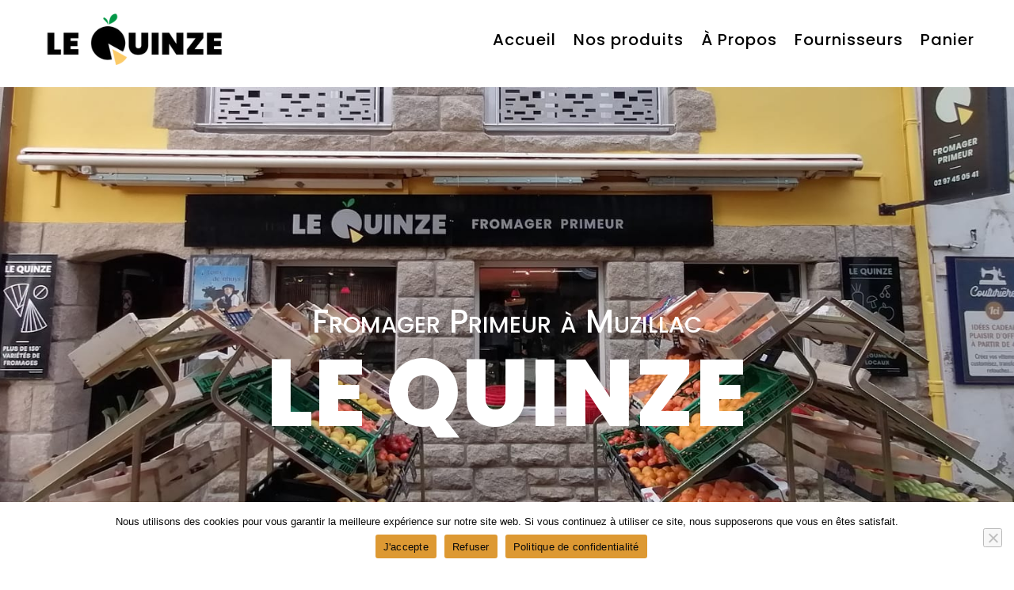

--- FILE ---
content_type: text/css
request_url: https://le-quinze.bzh/wp-content/cache/wpfc-minified/md3mjbk2/6m80a.css
body_size: 34600
content:
.woocommerce a.button.alt,.woocommerce.et-db #et-boc .et-l a.button.alt,.woocommerce-page a.button.alt,.woocommerce-page.et-db #et-boc .et-l a.button.alt,.woocommerce button.button.alt,.woocommerce.et-db #et-boc .et-l button.button.alt,.woocommerce button.button.alt.disabled,.woocommerce.et-db #et-boc .et-l button.button.alt.disabled,.woocommerce-page button.button.alt,.woocommerce-page.et-db #et-boc .et-l button.button.alt,.woocommerce-page button.button.alt.disabled,.woocommerce-page.et-db #et-boc .et-l button.button.alt.disabled,.woocommerce input.button.alt,.woocommerce.et-db #et-boc .et-l input.button.alt,.woocommerce-page input.button.alt,.woocommerce-page.et-db #et-boc .et-l input.button.alt,.woocommerce #respond input#submit.alt,.woocommerce-page #respond input#submit.alt,.woocommerce #content input.button.alt,.woocommerce #content.et-db #et-boc .et-l input.button.alt,.woocommerce-page #content input.button.alt,.woocommerce-page #content.et-db #et-boc .et-l input.button.alt,.woocommerce a.button,.woocommerce.et-db #et-boc .et-l a.button,.woocommerce-page a.button,.woocommerce-page.et-db #et-boc .et-l a.button,.woocommerce button.button,.woocommerce.et-db #et-boc .et-l button.button,.woocommerce-page button.button,.woocommerce-page.et-db #et-boc .et-l button.button,.woocommerce input.button,.woocommerce.et-db #et-boc .et-l input.button,.woocommerce-page input.button,.woocommerce-page.et-db #et-boc .et-l input.button,.woocommerce #respond input#submit,.woocommerce-page #respond input#submit,.woocommerce #content input.button,.woocommerce #content.et-db #et-boc .et-l input.button,.woocommerce-page #content input.button,.woocommerce-page #content.et-db #et-boc .et-l input.button,.woocommerce-message a.button.wc-forward,body .et_pb_button,body.et-db #et-boc .et-l .et_pb_button{border-width:0px!important;border-radius:0px}.woocommerce.et_pb_button_helper_class a.button.alt,.woocommerce.et_pb_button_helper_class.et-db #et-boc .et-l a.button.alt,.woocommerce-page.et_pb_button_helper_class a.button.alt,.woocommerce-page.et_pb_button_helper_class.et-db #et-boc .et-l a.button.alt,.woocommerce.et_pb_button_helper_class button.button.alt,.woocommerce.et_pb_button_helper_class.et-db #et-boc .et-l button.button.alt,.woocommerce.et_pb_button_helper_class button.button.alt.disabled,.woocommerce.et_pb_button_helper_class.et-db #et-boc .et-l button.button.alt.disabled,.woocommerce-page.et_pb_button_helper_class button.button.alt,.woocommerce-page.et_pb_button_helper_class.et-db #et-boc .et-l button.button.alt,.woocommerce-page.et_pb_button_helper_class button.button.alt.disabled,.woocommerce-page.et_pb_button_helper_class.et-db #et-boc .et-l button.button.alt.disabled,.woocommerce.et_pb_button_helper_class input.button.alt,.woocommerce.et_pb_button_helper_class.et-db #et-boc .et-l input.button.alt,.woocommerce-page.et_pb_button_helper_class input.button.alt,.woocommerce-page.et_pb_button_helper_class.et-db #et-boc .et-l input.button.alt,.woocommerce.et_pb_button_helper_class #respond input#submit.alt,.woocommerce-page.et_pb_button_helper_class #respond input#submit.alt,.woocommerce.et_pb_button_helper_class #content input.button.alt,.woocommerce.et_pb_button_helper_class #content.et-db #et-boc .et-l input.button.alt,.woocommerce-page.et_pb_button_helper_class #content input.button.alt,.woocommerce-page.et_pb_button_helper_class #content.et-db #et-boc .et-l input.button.alt,.woocommerce.et_pb_button_helper_class a.button,.woocommerce.et_pb_button_helper_class.et-db #et-boc .et-l a.button,.woocommerce-page.et_pb_button_helper_class a.button,.woocommerce-page.et_pb_button_helper_class.et-db #et-boc .et-l a.button,.woocommerce.et_pb_button_helper_class button.button,.woocommerce.et_pb_button_helper_class.et-db #et-boc .et-l button.button,.woocommerce-page.et_pb_button_helper_class button.button,.woocommerce-page.et_pb_button_helper_class.et-db #et-boc .et-l button.button,.woocommerce.et_pb_button_helper_class input.button,.woocommerce.et_pb_button_helper_class.et-db #et-boc .et-l input.button,.woocommerce-page.et_pb_button_helper_class input.button,.woocommerce-page.et_pb_button_helper_class.et-db #et-boc .et-l input.button,.woocommerce.et_pb_button_helper_class #respond input#submit,.woocommerce-page.et_pb_button_helper_class #respond input#submit,.woocommerce.et_pb_button_helper_class #content input.button,.woocommerce.et_pb_button_helper_class #content.et-db #et-boc .et-l input.button,.woocommerce-page.et_pb_button_helper_class #content input.button,.woocommerce-page.et_pb_button_helper_class #content.et-db #et-boc .et-l input.button,body.et_pb_button_helper_class .et_pb_button,body.et_pb_button_helper_class.et-db #et-boc .et-l .et_pb_button,body.et_pb_button_helper_class .et_pb_module.et_pb_button,body.et_pb_button_helper_class.et-db #et-boc .et-l .et_pb_module.et_pb_button{color:#ffffff}@media only screen and (min-width:1350px){.et-db #et-boc .et-l .et_pb_row{padding:27px 0}.et-db #et-boc .et-l .et_pb_section{padding:54px 0}.single.et_pb_pagebuilder_layout.et_full_width_page .et_post_meta_wrapper{padding-top:81px}.et-db #et-boc .et-l .et_pb_fullwidth_section{padding:0}}	.et-db #et-boc .et-l .et_pb_button{font-family:'ABeeZee',Helvetica,Arial,Lucida,sans-serif}.et-db #et-boc .et-l .et_pb_sticky div.et_pb_section.et_pb_section_0_tb_header{background-image:initial!important}.et-db #et-boc .et-l .et_pb_section_0_tb_header.et_pb_section{padding-top:0px;padding-right:0px;padding-bottom:0px;padding-left:0px;margin-top:0px;margin-right:0px;margin-bottom:0px;margin-left:0px;background-color:#FFFFFF!important}.et-db #et-boc .et-l div.et_pb_section.et_pb_section_0_tb_header{transition:background-color 300ms ease 0ms,background-image 300ms ease 0ms}.et-db #et-boc .et-l .et_pb_row_0_tb_header{background-color:#FFFFFF}.et-db #et-boc .et-l .et_pb_row_0_tb_header:hover{background-image:initial;background-color:#FFFFFF}.et-db #et-boc .et-l .et_pb_row_0_tb_header,body.et-db #page-container .et-db #et-boc .et-l #et-boc .et-l .et_pb_row_0_tb_header.et_pb_row,body.et_pb_pagebuilder_layout.single.et-db #page-container #et-boc .et-l #et-boc .et-l .et_pb_row_0_tb_header.et_pb_row,body.et_pb_pagebuilder_layout.single.et_full_width_page.et-db #page-container #et-boc .et-l .et_pb_row_0_tb_header.et_pb_row{width:100%;max-width:2560px}.et-db #et-boc .et-l .et_pb_menu_0_tb_header.et_pb_menu ul li a{font-family:'Poppins',Helvetica,Arial,Lucida,sans-serif;font-size:20px;color:#000000!important;letter-spacing:1px}.et-db #et-boc .et-l .et_pb_menu_0_tb_header.et_pb_menu{background-color:#FFFFFF;transition:background-color 300ms ease 0ms,background-image 300ms ease 0ms}.et-db #et-boc .et-l .et_pb_sticky .et_pb_menu_0_tb_header.et_pb_menu{background-image:initial;background-color:#ffffff}.et-db #et-boc .et-l .et_pb_menu_0_tb_header{padding-top:0px;padding-right:50px;padding-bottom:0px;padding-left:50px;margin-top:0px!important}.et-db #et-boc .et-l .et_pb_menu_0_tb_header.et_pb_menu ul li.current-menu-item a{color:#000000!important}.et-db #et-boc .et-l .et_pb_menu_0_tb_header.et_pb_menu .nav li ul{background-color:#FFFFFF!important;border-color:#000000}.et-db #et-boc .et-l .et_pb_menu_0_tb_header.et_pb_menu .et_mobile_menu{border-color:#000000}.et-db #et-boc .et-l .et_pb_menu_0_tb_header.et_pb_menu .et_mobile_menu,.et-db #et-boc .et-l .et_pb_menu_0_tb_header.et_pb_menu .et_mobile_menu ul{background-color:#FFFFFF!important}.et-db #et-boc .et-l .et_pb_menu_0_tb_header .et_pb_menu__logo-wrap .et_pb_menu__logo img{width:auto}.et-db #et-boc .et-l .et_pb_menu_0_tb_header .et_pb_menu_inner_container>.et_pb_menu__logo-wrap,.et-db #et-boc .et-l .et_pb_menu_0_tb_header .et_pb_menu__logo-slot{width:auto;max-width:100%}.et-db #et-boc .et-l .et_pb_menu_0_tb_header .et_pb_menu_inner_container>.et_pb_menu__logo-wrap .et_pb_menu__logo img,.et-db #et-boc .et-l .et_pb_menu_0_tb_header .et_pb_menu__logo-slot .et_pb_menu__logo-wrap img{height:120px;max-height:none}.et-db #et-boc .et-l .et_pb_menu_0_tb_header .mobile_nav .mobile_menu_bar:before,.et-db #et-boc .et-l .et_pb_menu_0_tb_header .et_pb_menu__icon.et_pb_menu__search-button,.et-db #et-boc .et-l .et_pb_menu_0_tb_header .et_pb_menu__icon.et_pb_menu__close-search-button,.et-db #et-boc .et-l .et_pb_menu_0_tb_header .et_pb_menu__icon.et_pb_menu__cart-button{color:#000000}.et-db #et-boc .et-l .et_pb_row_0_tb_header.et_pb_row{padding-top:0px!important;padding-right:0px!important;padding-bottom:0px!important;padding-left:0px!important;margin-top:-10px!important;margin-right:0px!important;margin-bottom:-10px!important;margin-left:0px!important;margin-left:auto!important;margin-right:auto!important;padding-top:0px;padding-right:0px;padding-bottom:0px;padding-left:0px}@media only screen and (max-width:980px){.et-db #et-boc .et-l .et_pb_row_0_tb_header{background-image:initial}}@media only screen and (max-width:767px){.et-db #et-boc .et-l .et_pb_row_0_tb_header{background-image:initial}}.et-db #et-boc .et-l div.et_pb_section.et_pb_section_0_tb_body,.et-db #et-boc .et-l div.et_pb_section.et_pb_section_1_tb_body{background-image:url(https://le-quinze.bzh/wp-content/uploads/2023/02/WhatsApp-Image-2023-02-01-at-09.56.24-3.jpeg)!important}.et-db #et-boc .et-l .et_pb_section_0_tb_body.et_pb_section{padding-right:0px;padding-left:0px;margin-top:0px;margin-bottom:0px}.et-db #et-boc .et-l .et_pb_row_0_tb_body.et_pb_row{padding-top:20px!important;padding-right:0px!important;padding-bottom:0px!important;padding-left:0px!important;margin-top:-11px!important;margin-right:auto!important;margin-bottom:0px!important;margin-left:auto!important;padding-top:20px;padding-right:0px;padding-bottom:0px;padding-left:0px}.et-db #et-boc .et-l .et_pb_text_0_tb_body.et_pb_text,.et-db #et-boc .et-l .et_pb_text_2_tb_body.et_pb_text{color:#FFFFFF!important}.et-db #et-boc .et-l .et_pb_text_0_tb_body,.et-db #et-boc .et-l .et_pb_text_2_tb_body{font-family:'Abhaya Libre',Georgia,"Times New Roman",serif;padding-top:0px!important;padding-bottom:0px!important;margin-top:0px!important;margin-bottom:0px!important}.et-db #et-boc .et-l .et_pb_text_0_tb_body h1,.et-db #et-boc .et-l .et_pb_text_2_tb_body h1{font-family:'Alice',Georgia,"Times New Roman",serif;font-size:120px;color:#FFFFFF!important;letter-spacing:-3px;line-height:1.1em}.et-db #et-boc .et-l .et_pb_text_0_tb_body h2,.et-db #et-boc .et-l .et_pb_text_2_tb_body h2{font-family:'Poppins',Helvetica,Arial,Lucida,sans-serif;font-variant:small-caps;font-size:41px;color:#FFFFFF!important;transition:font-size 300ms ease 0ms}.et-db #et-boc .et-l .et_pb_text_1_tb_body{font-family:'Playfair Display',Georgia,"Times New Roman",serif;padding-top:3px!important;margin-bottom:-6px!important}.et-db #et-boc .et-l .et_pb_text_1_tb_body h1,.et-db #et-boc .et-l .et_pb_text_3_tb_body h1{font-family:'Poppins',Helvetica,Arial,Lucida,sans-serif;font-weight:800;text-transform:uppercase;font-size:120px;color:#FFFFFF!important;letter-spacing:1px}.et-db #et-boc .et-l .et_pb_section_1_tb_body.et_pb_section{padding-top:190px;padding-right:0px;padding-bottom:190px;padding-left:0px;margin-top:0px;margin-bottom:0px}.et-db #et-boc .et-l .et_pb_row_1_tb_body.et_pb_row{padding-top:20px!important;padding-right:0px!important;padding-bottom:0px!important;padding-left:0px!important;margin-top:75px!important;margin-bottom:0px!important;padding-top:20px;padding-right:0px;padding-bottom:0px;padding-left:0px}.et-db #et-boc .et-l .et_pb_text_3_tb_body{font-family:'Playfair Display',Georgia,"Times New Roman",serif;margin-bottom:-6px!important}.et-db #et-boc .et-l .et_pb_section_2_tb_body.et_pb_section{padding-top:0px;padding-bottom:0px;margin-bottom:-250px;background-color:#FFFFFF!important}.et-db #et-boc .et-l .et_pb_row_2_tb_body.et_pb_row{padding-bottom:2px!important;padding-bottom:2px}.et-db #et-boc .et-l .et_pb_row_2_tb_body,body.et-db #page-container .et-db #et-boc .et-l #et-boc .et-l .et_pb_row_2_tb_body.et_pb_row,body.et_pb_pagebuilder_layout.single.et-db #page-container #et-boc .et-l #et-boc .et-l .et_pb_row_2_tb_body.et_pb_row,body.et_pb_pagebuilder_layout.single.et_full_width_page.et-db #page-container #et-boc .et-l .et_pb_row_2_tb_body.et_pb_row{width:100%;max-width:1622px}.et-db #et-boc .et-l .et_pb_text_4_tb_body.et_pb_text,.et-db #et-boc .et-l .et_pb_text_5_tb_body.et_pb_text,.et-db #et-boc .et-l .et_pb_text_5_tb_body h1,.et-db #et-boc .et-l .et_pb_text_6_tb_body.et_pb_text,.et-db #et-boc .et-l .et_pb_text_7_tb_body.et_pb_text,.et-db #et-boc .et-l .et_pb_text_8_tb_body.et_pb_text,.et-db #et-boc .et-l .et_pb_text_9_tb_body.et_pb_text{color:#000000!important}.et-db #et-boc .et-l .et_pb_text_4_tb_body h2{font-family:'Poppins',Helvetica,Arial,Lucida,sans-serif;font-size:36px;color:#000000!important;line-height:1.3em;text-align:center}.et-db #et-boc .et-l .et_pb_text_4_tb_body{margin-bottom:20px!important;width:100%;max-width:100%}.et-db #et-boc .et-l .et_pb_divider_0_tb_body,.et-db #et-boc .et-l .et_pb_divider_1_tb_body{margin-bottom:10px!important;max-width:50px}.et-db #et-boc .et-l .et_pb_divider_0_tb_body:before{border-top-color:#2a2a2a;border-top-width:3px}.et-db #et-boc .et-l .et_pb_row_3_tb_body.et_pb_row{padding-top:0px!important;padding-bottom:0px!important;margin-top:0px!important;margin-bottom:0px!important;padding-top:0px;padding-bottom:0px}.et-db #et-boc .et-l .et_pb_row_3_tb_body,body.et-db #page-container .et-db #et-boc .et-l #et-boc .et-l .et_pb_row_3_tb_body.et_pb_row,body.et_pb_pagebuilder_layout.single.et-db #page-container #et-boc .et-l #et-boc .et-l .et_pb_row_3_tb_body.et_pb_row,body.et_pb_pagebuilder_layout.single.et_full_width_page.et-db #page-container #et-boc .et-l .et_pb_row_3_tb_body.et_pb_row{max-width:2560px}.et-db #et-boc .et-l .dsm_text_badges_0_tb_body h1.et_pb_module_header,.et-db #et-boc .et-l .dsm_text_badges_0_tb_body h2.et_pb_module_header,.et-db #et-boc .et-l .dsm_text_badges_0_tb_body h3.et_pb_module_header,.et-db #et-boc .et-l .dsm_text_badges_0_tb_body h4.et_pb_module_header,.et-db #et-boc .et-l .dsm_text_badges_0_tb_body h5.et_pb_module_header,.et-db #et-boc .et-l .dsm_text_badges_0_tb_body h6.et_pb_module_header{font-family:'Poppins',Helvetica,Arial,Lucida,sans-serif;text-transform:uppercase;font-size:25px;color:#000000!important}.et-db #et-boc .et-l .dsm_text_badges_0_tb_body .dsm-badges{font-family:'Poppins',Helvetica,Arial,Lucida,sans-serif;font-variant:small-caps;color:#000000!important;background-color:rgba(224,152,17,0.79)}.et-db #et-boc .et-l .dsm_text_badges_0_tb_body .dsm-text-badges{margin-top:30px;margin-bottom:0px}.et-db #et-boc .et-l .et_pb_text_5_tb_body{font-family:'ABeeZee',Helvetica,Arial,Lucida,sans-serif;font-size:19px;padding-right:250px!important}.et-db #et-boc .et-l .et_pb_image_0_tb_body{width:60%;text-align:center}.et-db #et-boc .et-l .et_pb_section_3_tb_body.et_pb_section{padding-top:0px;padding-right:0px;padding-bottom:0px;padding-left:0px}.et-db #et-boc .et-l .et_pb_row_4_tb_body.et_pb_row{padding-right:3px!important;padding-right:3px}.et-db #et-boc .et-l .dsm_text_divider_0_tb_body.dsm_text_divider .dsm-text-divider-header,.et-db #et-boc .et-l .dsm_text_divider_0_tb_body.dsm_text_divider .dsm-text-divider-header a{font-family:'Poppins',Helvetica,Arial,Lucida,sans-serif;font-weight:600;font-variant:small-caps;font-size:40px;color:#000000!important;text-align:center}.et-db #et-boc .et-l .dsm_text_divider_0_tb_body .dsm-divider{border-top-color:#000000;border-top-style:solid;border-top-width:1px}.et-db #et-boc .et-l .dsm_text_divider_0_tb_body .dsm-text-divider-wrapper{height:0auto}.et-db #et-boc .et-l .et_pb_text_6_tb_body{line-height:1.8em;font-family:'ABeeZee',Helvetica,Arial,Lucida,sans-serif;font-size:22px;line-height:1.8em;padding-right:0px!important;padding-left:0px!important;margin-top:-43px!important;margin-right:31px!important;margin-left:0px!important;max-width:1200px}.et-db #et-boc .et-l .et_pb_row_5_tb_body,body.et-db #page-container .et-db #et-boc .et-l #et-boc .et-l .et_pb_row_5_tb_body.et_pb_row,body.et_pb_pagebuilder_layout.single.et-db #page-container #et-boc .et-l #et-boc .et-l .et_pb_row_5_tb_body.et_pb_row,body.et_pb_pagebuilder_layout.single.et_full_width_page.et-db #page-container #et-boc .et-l .et_pb_row_5_tb_body.et_pb_row,.et-db #et-boc .et-l .et_pb_row_6_tb_body,body.et-db #page-container .et-db #et-boc .et-l #et-boc .et-l .et_pb_row_6_tb_body.et_pb_row,body.et_pb_pagebuilder_layout.single.et-db #page-container #et-boc .et-l #et-boc .et-l .et_pb_row_6_tb_body.et_pb_row,body.et_pb_pagebuilder_layout.single.et_full_width_page.et-db #page-container #et-boc .et-l .et_pb_row_6_tb_body.et_pb_row{max-width:1726px}.et-db #et-boc .et-l .et_pb_image_1_tb_body{width:75%;text-align:right;margin-right:0}.et-db #et-boc .et-l .et_pb_image_2_tb_body{width:75%;text-align:left;margin-left:0}.et-db #et-boc .et-l .et_pb_section_4_tb_body.et_pb_section,.et-db #et-boc .et-l .et_pb_section_5_tb_body.et_pb_section{padding-top:0px;padding-right:0px;padding-bottom:0px;padding-left:0px;margin-top:0px;margin-bottom:0px}.et-db #et-boc .et-l .et_pb_image_3_tb_body,.et-db #et-boc .et-l .et_pb_image_4_tb_body{width:70%;text-align:center}body.et-db #page-container #et-boc .et-l .et_pb_section .et_pb_button_0_tb_body{color:#000000!important;border-width:0px!important;border-radius:5px;letter-spacing:0px;font-size:20px;font-family:'Poppins',Helvetica,Arial,Lucida,sans-serif!important;font-weight:600!important;text-transform:uppercase!important;background-color:rgba(224,152,17,0.79)}body.et-db #page-container #et-boc .et-l .et_pb_section .et_pb_button_0_tb_body:hover{color:#FFFFFF!important;background-image:initial;background-color:#000000}body.et-db #page-container #et-boc .et-l .et_pb_section .et_pb_button_0_tb_body,body.et-db #page-container #et-boc .et-l .et_pb_section .et_pb_button_0_tb_body:hover{padding:0.3em 1em!important}body.et-db #page-container #et-boc .et-l .et_pb_section .et_pb_button_0_tb_body:before,body.et-db #page-container #et-boc .et-l .et_pb_section .et_pb_button_0_tb_body:after{display:none!important}.et-db #et-boc .et-l .et_pb_button_0_tb_body{transition:color 300ms ease 0ms,background-color 300ms ease 0ms}.et-db #et-boc .et-l .et_pb_button_0_tb_body,.et-db #et-boc .et-l .et_pb_button_0_tb_body:after{transition:all 300ms ease 0ms}.et-db #et-boc .et-l div.et_pb_section.et_pb_section_6_tb_body{background-image:linear-gradient(180deg,#ffffff 0%,#f2f2f2 100%)!important}.et-db #et-boc .et-l .et_pb_section_6_tb_body.et_pb_section{padding-top:0px;padding-bottom:0px;margin-top:0px;margin-bottom:0px;background-color:#f2f2f2!important}.et-db #et-boc .et-l .et_pb_row_8_tb_body,body.et-db #page-container .et-db #et-boc .et-l #et-boc .et-l .et_pb_row_8_tb_body.et_pb_row,body.et_pb_pagebuilder_layout.single.et-db #page-container #et-boc .et-l #et-boc .et-l .et_pb_row_8_tb_body.et_pb_row,body.et_pb_pagebuilder_layout.single.et_full_width_page.et-db #page-container #et-boc .et-l .et_pb_row_8_tb_body.et_pb_row{width:100%;max-width:100%}.et-db #et-boc .et-l .et_pb_image_5_tb_body{padding-top:0px;padding-right:0px;padding-bottom:0px;padding-left:0px;margin-top:0px!important;margin-right:0px!important;margin-bottom:0px!important;margin-left:0px!important;max-width:38%;text-align:left;margin-left:0}.et-db #et-boc .et-l .et_pb_row_9_tb_body.et_pb_row{margin-top:3px!important;margin-right:auto!important;margin-left:auto!important}.et-db #et-boc .et-l .et_pb_row_9_tb_body,body.et-db #page-container .et-db #et-boc .et-l #et-boc .et-l .et_pb_row_9_tb_body.et_pb_row,body.et_pb_pagebuilder_layout.single.et-db #page-container #et-boc .et-l #et-boc .et-l .et_pb_row_9_tb_body.et_pb_row,body.et_pb_pagebuilder_layout.single.et_full_width_page.et-db #page-container #et-boc .et-l .et_pb_row_9_tb_body.et_pb_row{width:95%;max-width:1300px}.et-db #et-boc .et-l .et_pb_image_6_tb_body,.et-db #et-boc .et-l .et_pb_image_7_tb_body,.et-db #et-boc .et-l .et_pb_image_8_tb_body,.et-db #et-boc .et-l .et_pb_image_10_tb_body,.et-db #et-boc .et-l .et_pb_image_12_tb_body,.et-db #et-boc .et-l .et_pb_image_14_tb_body{width:100%;max-width:100%!important;text-align:left;margin-left:0}.et-db #et-boc .et-l .et_pb_image_6_tb_body .et_pb_image_wrap,.et-db #et-boc .et-l .et_pb_image_6_tb_body img,.et-db #et-boc .et-l .et_pb_image_7_tb_body .et_pb_image_wrap,.et-db #et-boc .et-l .et_pb_image_7_tb_body img,.et-db #et-boc .et-l .et_pb_image_8_tb_body .et_pb_image_wrap,.et-db #et-boc .et-l .et_pb_image_8_tb_body img,.et-db #et-boc .et-l .et_pb_image_9_tb_body .et_pb_image_wrap,.et-db #et-boc .et-l .et_pb_image_9_tb_body img,.et-db #et-boc .et-l .et_pb_image_10_tb_body .et_pb_image_wrap,.et-db #et-boc .et-l .et_pb_image_10_tb_body img,.et-db #et-boc .et-l .et_pb_image_11_tb_body .et_pb_image_wrap,.et-db #et-boc .et-l .et_pb_image_11_tb_body img,.et-db #et-boc .et-l .et_pb_image_12_tb_body .et_pb_image_wrap,.et-db #et-boc .et-l .et_pb_image_12_tb_body img,.et-db #et-boc .et-l .et_pb_image_13_tb_body .et_pb_image_wrap,.et-db #et-boc .et-l .et_pb_image_13_tb_body img,.et-db #et-boc .et-l .et_pb_image_14_tb_body .et_pb_image_wrap,.et-db #et-boc .et-l .et_pb_image_14_tb_body img{width:100%}.et-db #et-boc .et-l .et_pb_text_7_tb_body,.et-db #et-boc .et-l .et_pb_text_8_tb_body,.et-db #et-boc .et-l .et_pb_text_9_tb_body{line-height:1.8em;font-family:'ABeeZee',Helvetica,Arial,Lucida,sans-serif;font-size:17px;line-height:1.8em;margin-top:40px!important;margin-bottom:10px!important}.et-db #et-boc .et-l .et_pb_text_7_tb_body h3,.et-db #et-boc .et-l .et_pb_text_8_tb_body h3,.et-db #et-boc .et-l .et_pb_text_9_tb_body h3{font-family:'Poppins',Helvetica,Arial,Lucida,sans-serif;font-weight:600;color:#000000!important;line-height:1.5em}.et-db #et-boc .et-l div.et_pb_section.et_pb_section_7_tb_body{background-image:url(https://le-quinze.bzh/wp-content/uploads/2023/02/WhatsApp-Image-2023-02-01-at-09.56.24-4.jpeg)!important}.et-db #et-boc .et-l .et_pb_section_7_tb_body.et_pb_section{padding-top:273px;padding-bottom:193px;margin-bottom:-6px}.et-db #et-boc .et-l .et_pb_text_10_tb_body h2{font-family:'Alice',Georgia,"Times New Roman",serif;font-size:42px;line-height:1.3em;text-align:center}.et-db #et-boc .et-l .et_pb_text_10_tb_body h3{font-family:'Poppins',Helvetica,Arial,Lucida,sans-serif;font-weight:300;font-size:32px;color:#000000!important}.et-db #et-boc .et-l .et_pb_text_10_tb_body{margin-top:62px!important;margin-bottom:20px!important}.et-db #et-boc .et-l .et_pb_image_9_tb_body,.et-db #et-boc .et-l .et_pb_image_11_tb_body,.et-db #et-boc .et-l .et_pb_image_13_tb_body{margin-top:25px!important;width:100%;max-width:100%!important;text-align:left;margin-left:0}.et-db #et-boc .et-l .dsm_image_carousel_0_tb_body .dsm_image_carousel_container{padding-right:5px;padding-left:5px;margin-top:5px!important}.et-db #et-boc .et-l .dsm_image_carousel_0_tb_body .swiper-button-prev:before,.et-db #et-boc .et-l .dsm_image_carousel_0_tb_body .swiper-button-next:before{color:#666;font-size:40px}.et-db #et-boc .et-l .dsm_image_carousel_0_tb_body .swiper-pagination-bullet.swiper-pagination-bullet-active{background:rgba(0,0,0,0.75);opacity:1}.et-db #et-boc .et-l .dsm_image_carousel_0_tb_body .swiper-pagination-bullet{background:rgba(0,0,0,0.2);opacity:1}.et-db #et-boc .et-l .dsm_image_carousel_0_tb_body .swiper-button-prev,.et-db #et-boc .et-l .dsm_image_carousel_0_tb_body .swiper-button-next{height:40px;width:40px;margin-top:-20px}.et-db #et-boc .et-l .dsm_image_carousel_0_tb_body .swiper-button-prev{left:-40px}.et-db #et-boc .et-l .dsm_image_carousel_0_tb_body .swiper-button-next{right:-40px}.et-db #et-boc .et-l .dsm_image_carousel_0_tb_body .dsm_image_carousel_container .swiper-wrapper{align-items:center}.et-db #et-boc .et-l .et_pb_section_9_tb_body.et_pb_section{padding-top:25px;padding-bottom:3px}.et-db #et-boc .et-l .et_pb_row_14_tb_body.et_pb_row{padding-bottom:27px!important;margin-top:26px!important;margin-right:auto!important;margin-left:auto!important;padding-bottom:27px}.et-db #et-boc .et-l .et_pb_row_14_tb_body,body.et-db #page-container .et-db #et-boc .et-l #et-boc .et-l .et_pb_row_14_tb_body.et_pb_row,body.et_pb_pagebuilder_layout.single.et-db #page-container #et-boc .et-l #et-boc .et-l .et_pb_row_14_tb_body.et_pb_row,body.et_pb_pagebuilder_layout.single.et_full_width_page.et-db #page-container #et-boc .et-l .et_pb_row_14_tb_body.et_pb_row{width:90%;max-width:2371px}.et-db #et-boc .et-l .et_pb_blurb_0_tb_body.et_pb_blurb .et_pb_module_header,.et-db #et-boc .et-l .et_pb_blurb_0_tb_body.et_pb_blurb .et_pb_module_header a{font-family:'Poppins',Helvetica,Arial,Lucida,sans-serif;font-weight:600;font-size:16px;line-height:1.8em}.et-db #et-boc .et-l .et_pb_blurb_0_tb_body.et_pb_blurb p,.et-db #et-boc .et-l .et_pb_blurb_1_tb_body.et_pb_blurb p,.et-db #et-boc .et-l .et_pb_blurb_2_tb_body.et_pb_blurb p{line-height:1.8em}.et-db #et-boc .et-l .et_pb_blurb_0_tb_body.et_pb_blurb,.et-db #et-boc .et-l .et_pb_blurb_1_tb_body.et_pb_blurb,.et-db #et-boc .et-l .et_pb_blurb_2_tb_body.et_pb_blurb{font-family:'ABeeZee',Helvetica,Arial,Lucida,sans-serif;font-size:16px;color:#000000!important;line-height:1.8em}.et-db #et-boc .et-l .et_pb_blurb_1_tb_body.et_pb_blurb .et_pb_module_header,.et-db #et-boc .et-l .et_pb_blurb_1_tb_body.et_pb_blurb .et_pb_module_header a,.et-db #et-boc .et-l .et_pb_blurb_2_tb_body.et_pb_blurb .et_pb_module_header,.et-db #et-boc .et-l .et_pb_blurb_2_tb_body.et_pb_blurb .et_pb_module_header a{font-family:'Poppins',Helvetica,Arial,Lucida,sans-serif;font-weight:600;font-size:16px;color:#000000!important;line-height:1.8em}.et-db #et-boc .et-l .et_pb_column_11_tb_body{padding-top:0px;padding-bottom:0px}.et-db #et-boc .et-l .et_pb_divider_0_tb_body.et_pb_module,.et-db #et-boc .et-l .et_pb_text_6_tb_body.et_pb_module{margin-left:auto!important;margin-right:auto!important}.et-db #et-boc .et-l .et_pb_row_5_tb_body.et_pb_row,.et-db #et-boc .et-l .et_pb_row_6_tb_body.et_pb_row{padding-right:2px!important;margin-right:auto!important;margin-bottom:-26px!important;margin-left:auto!important;margin-left:auto!important;margin-right:auto!important;padding-right:2px}.et-db #et-boc .et-l .et_pb_image_2_tb_body.et_pb_module{margin-left:0px!important;margin-right:auto!important}.et-db #et-boc .et-l .et_pb_row_8_tb_body.et_pb_row{padding-top:0px!important;padding-bottom:0px!important;margin-top:0px!important;margin-bottom:0px!important;margin-left:auto!important;margin-right:auto!important;padding-top:0px;padding-bottom:0px}.et-db #et-boc .et-l .et_pb_row_11_tb_body.et_pb_row,.et-db #et-boc .et-l .et_pb_row_12_tb_body.et_pb_row{padding-top:0px!important;padding-right:0px!important;padding-bottom:0px!important;padding-left:0px!important;margin-left:auto!important;margin-right:auto!important;padding-top:0px;padding-right:0px;padding-bottom:0px;padding-left:0px}@media only screen and (min-width:981px){.et-db #et-boc .et-l .et_pb_section_0_tb_body,.et-db #et-boc .et-l .et_pb_section_4_tb_body,.et-db #et-boc .et-l .et_pb_row_12_tb_body{display:none!important}.et-db #et-boc .et-l .et_pb_row_5_tb_body,body.et-db #page-container .et-db #et-boc .et-l #et-boc .et-l .et_pb_row_5_tb_body.et_pb_row,body.et_pb_pagebuilder_layout.single.et-db #page-container #et-boc .et-l #et-boc .et-l .et_pb_row_5_tb_body.et_pb_row,body.et_pb_pagebuilder_layout.single.et_full_width_page.et-db #page-container #et-boc .et-l .et_pb_row_5_tb_body.et_pb_row,.et-db #et-boc .et-l .et_pb_row_6_tb_body,body.et-db #page-container .et-db #et-boc .et-l #et-boc .et-l .et_pb_row_6_tb_body.et_pb_row,body.et_pb_pagebuilder_layout.single.et-db #page-container #et-boc .et-l #et-boc .et-l .et_pb_row_6_tb_body.et_pb_row,body.et_pb_pagebuilder_layout.single.et_full_width_page.et-db #page-container #et-boc .et-l .et_pb_row_6_tb_body.et_pb_row{width:79%}.et-db #et-boc .et-l .et_pb_image_5_tb_body{width:23%}.et-db #et-boc .et-l .et_pb_row_11_tb_body,body.et-db #page-container .et-db #et-boc .et-l #et-boc .et-l .et_pb_row_11_tb_body.et_pb_row,body.et_pb_pagebuilder_layout.single.et-db #page-container #et-boc .et-l #et-boc .et-l .et_pb_row_11_tb_body.et_pb_row,body.et_pb_pagebuilder_layout.single.et_full_width_page.et-db #page-container #et-boc .et-l .et_pb_row_11_tb_body.et_pb_row,.et-db #et-boc .et-l .et_pb_row_12_tb_body,body.et-db #page-container .et-db #et-boc .et-l #et-boc .et-l .et_pb_row_12_tb_body.et_pb_row,body.et_pb_pagebuilder_layout.single.et-db #page-container #et-boc .et-l #et-boc .et-l .et_pb_row_12_tb_body.et_pb_row,body.et_pb_pagebuilder_layout.single.et_full_width_page.et-db #page-container #et-boc .et-l .et_pb_row_12_tb_body.et_pb_row{width:100%;max-width:100%}}@media only screen and (max-width:980px){.et-db #et-boc .et-l .et_pb_section_0_tb_body.et_pb_section,.et-db #et-boc .et-l .et_pb_section_1_tb_body.et_pb_section{padding-top:190px;padding-right:0px;padding-bottom:190px;padding-left:0px}.et-db #et-boc .et-l .et_pb_text_0_tb_body h2,.et-db #et-boc .et-l .et_pb_text_2_tb_body h2{font-size:41px}.et-db #et-boc .et-l .et_pb_section_2_tb_body.et_pb_section{margin-bottom:-250px}.et-db #et-boc .et-l .et_pb_text_5_tb_body{padding-right:250px!important}.et-db #et-boc .et-l .et_pb_image_0_tb_body .et_pb_image_wrap img,.et-db #et-boc .et-l .et_pb_image_1_tb_body .et_pb_image_wrap img,.et-db #et-boc .et-l .et_pb_image_2_tb_body .et_pb_image_wrap img,.et-db #et-boc .et-l .et_pb_image_3_tb_body .et_pb_image_wrap img,.et-db #et-boc .et-l .et_pb_image_4_tb_body .et_pb_image_wrap img,.et-db #et-boc .et-l .et_pb_image_5_tb_body .et_pb_image_wrap img{width:auto}.et-db #et-boc .et-l .et_pb_row_5_tb_body,body.et-db #page-container .et-db #et-boc .et-l #et-boc .et-l .et_pb_row_5_tb_body.et_pb_row,body.et_pb_pagebuilder_layout.single.et-db #page-container #et-boc .et-l #et-boc .et-l .et_pb_row_5_tb_body.et_pb_row,body.et_pb_pagebuilder_layout.single.et_full_width_page.et-db #page-container #et-boc .et-l .et_pb_row_5_tb_body.et_pb_row,.et-db #et-boc .et-l .et_pb_row_6_tb_body,body.et-db #page-container .et-db #et-boc .et-l #et-boc .et-l .et_pb_row_6_tb_body.et_pb_row,body.et_pb_pagebuilder_layout.single.et-db #page-container #et-boc .et-l #et-boc .et-l .et_pb_row_6_tb_body.et_pb_row,body.et_pb_pagebuilder_layout.single.et_full_width_page.et-db #page-container #et-boc .et-l .et_pb_row_6_tb_body.et_pb_row{width:50%}.et-db #et-boc .et-l .et_pb_image_5_tb_body{margin-top:0px!important;margin-bottom:0px!important;width:40%}.et-db #et-boc .et-l .et_pb_row_9_tb_body.et_pb_row{margin-top:3px!important;margin-right:auto!important;margin-left:auto!important}.et-db #et-boc .et-l .et_pb_image_6_tb_body,.et-db #et-boc .et-l .et_pb_image_7_tb_body,.et-db #et-boc .et-l .et_pb_image_8_tb_body,.et-db #et-boc .et-l .et_pb_image_9_tb_body,.et-db #et-boc .et-l .et_pb_image_10_tb_body,.et-db #et-boc .et-l .et_pb_image_11_tb_body,.et-db #et-boc .et-l .et_pb_image_12_tb_body,.et-db #et-boc .et-l .et_pb_image_13_tb_body,.et-db #et-boc .et-l .et_pb_image_14_tb_body{text-align:center;margin-left:auto;margin-right:auto}.et-db #et-boc .et-l .et_pb_section_7_tb_body.et_pb_section{padding-top:186px;padding-bottom:193px;margin-bottom:-6px}.et-db #et-boc .et-l .et_pb_row_11_tb_body,body.et-db #page-container .et-db #et-boc .et-l #et-boc .et-l .et_pb_row_11_tb_body.et_pb_row,body.et_pb_pagebuilder_layout.single.et-db #page-container #et-boc .et-l #et-boc .et-l .et_pb_row_11_tb_body.et_pb_row,body.et_pb_pagebuilder_layout.single.et_full_width_page.et-db #page-container #et-boc .et-l .et_pb_row_11_tb_body.et_pb_row,.et-db #et-boc .et-l .et_pb_row_12_tb_body,body.et-db #page-container .et-db #et-boc .et-l #et-boc .et-l .et_pb_row_12_tb_body.et_pb_row,body.et_pb_pagebuilder_layout.single.et-db #page-container #et-boc .et-l #et-boc .et-l .et_pb_row_12_tb_body.et_pb_row,body.et_pb_pagebuilder_layout.single.et_full_width_page.et-db #page-container #et-boc .et-l .et_pb_row_12_tb_body.et_pb_row{width:100%;max-width:100%}}@media only screen and (min-width:768px) and (max-width:980px){.et-db #et-boc .et-l .et_pb_section_1_tb_body,.et-db #et-boc .et-l .et_pb_row_5_tb_body,.et-db #et-boc .et-l .et_pb_row_11_tb_body{display:none!important}}@media only screen and (max-width:767px){.et-db #et-boc .et-l div.et_pb_section.et_pb_section_0_tb_body{background-size:100% auto}.et-db #et-boc .et-l .et_pb_section_0_tb_body.et_pb_section{padding-top:56px;padding-right:0px;padding-bottom:56px;padding-left:0px}.et-db #et-boc .et-l .et_pb_text_0_tb_body h1,.et-db #et-boc .et-l .et_pb_text_1_tb_body h1{font-size:26px}.et-db #et-boc .et-l .et_pb_text_0_tb_body h2{font-size:17px}.et-db #et-boc .et-l .et_pb_section_1_tb_body.et_pb_section{padding-top:120px;padding-bottom:120px}.et-db #et-boc .et-l .et_pb_section_1_tb_body,.et-db #et-boc .et-l .et_pb_row_5_tb_body,.et-db #et-boc .et-l .et_pb_row_11_tb_body{display:none!important}.et-db #et-boc .et-l .et_pb_text_2_tb_body h1{font-size:60px}.et-db #et-boc .et-l .et_pb_text_2_tb_body h2{font-size:30px}.et-db #et-boc .et-l .et_pb_text_3_tb_body h1{font-size:46px}.et-db #et-boc .et-l .et_pb_section_2_tb_body.et_pb_section{margin-top:0px;margin-bottom:0px}.et-db #et-boc .et-l .et_pb_text_5_tb_body{padding-right:0px!important}.et-db #et-boc .et-l .et_pb_image_0_tb_body .et_pb_image_wrap img,.et-db #et-boc .et-l .et_pb_image_1_tb_body .et_pb_image_wrap img,.et-db #et-boc .et-l .et_pb_image_2_tb_body .et_pb_image_wrap img,.et-db #et-boc .et-l .et_pb_image_3_tb_body .et_pb_image_wrap img,.et-db #et-boc .et-l .et_pb_image_4_tb_body .et_pb_image_wrap img,.et-db #et-boc .et-l .et_pb_image_5_tb_body .et_pb_image_wrap img{width:auto}.et-db #et-boc .et-l .dsm_text_divider_0_tb_body.dsm_text_divider{margin-top:20px!important}.et-db #et-boc .et-l .et_pb_row_5_tb_body,body.et-db #page-container .et-db #et-boc .et-l #et-boc .et-l .et_pb_row_5_tb_body.et_pb_row,body.et_pb_pagebuilder_layout.single.et-db #page-container #et-boc .et-l #et-boc .et-l .et_pb_row_5_tb_body.et_pb_row,body.et_pb_pagebuilder_layout.single.et_full_width_page.et-db #page-container #et-boc .et-l .et_pb_row_5_tb_body.et_pb_row,.et-db #et-boc .et-l .et_pb_row_6_tb_body,body.et-db #page-container .et-db #et-boc .et-l #et-boc .et-l .et_pb_row_6_tb_body.et_pb_row,body.et_pb_pagebuilder_layout.single.et-db #page-container #et-boc .et-l #et-boc .et-l .et_pb_row_6_tb_body.et_pb_row,body.et_pb_pagebuilder_layout.single.et_full_width_page.et-db #page-container #et-boc .et-l .et_pb_row_6_tb_body.et_pb_row{width:95%}.et-db #et-boc .et-l .et_pb_image_5_tb_body{padding-top:0px;padding-bottom:0px;padding-left:0px}.et-db #et-boc .et-l .et_pb_row_9_tb_body.et_pb_row{padding-right:7px!important;padding-left:7px!important;margin-top:-50px!important;padding-right:7px!important;padding-left:7px!important}.et-db #et-boc .et-l .et_pb_section_7_tb_body.et_pb_section{padding-top:50px;padding-bottom:50px;margin-top:0px;margin-bottom:0px}}

--- FILE ---
content_type: text/css
request_url: https://le-quinze.bzh/wp-content/cache/wpfc-minified/er3pwe31/6m80a.css
body_size: 3674
content:
.et-db #et-boc .et-l .et_pb_section_0_tb_footer.et_pb_section{padding-bottom:10px;background-color:#000000!important}.et-db #et-boc .et-l .et_pb_row_0_tb_footer,body.et-db #page-container .et-db #et-boc .et-l #et-boc .et-l .et_pb_row_0_tb_footer.et_pb_row,body.et_pb_pagebuilder_layout.single.et-db #page-container #et-boc .et-l #et-boc .et-l .et_pb_row_0_tb_footer.et_pb_row,body.et_pb_pagebuilder_layout.single.et_full_width_page.et-db #page-container #et-boc .et-l .et_pb_row_0_tb_footer.et_pb_row{width:100%;max-width:1600px}.et-db #et-boc .et-l .et_pb_image_0_tb_footer{width:68%;text-align:center}.et-db #et-boc .et-l .et_pb_text_0_tb_footer.et_pb_text,.et-db #et-boc .et-l .et_pb_text_1_tb_footer.et_pb_text,.et-db #et-boc .et-l .et_pb_text_2_tb_footer.et_pb_text,.et-db #et-boc .et-l .et_pb_text_3_tb_footer.et_pb_text{color:#FFFFFF!important}.et-db #et-boc .et-l .et_pb_text_0_tb_footer,.et-db #et-boc .et-l .et_pb_text_1_tb_footer{font-family:'ABeeZee',Helvetica,Arial,Lucida,sans-serif;padding-top:0px!important}.et-db #et-boc .et-l .et_pb_text_2_tb_footer{font-family:'ABeeZee',Helvetica,Arial,Lucida,sans-serif}.et-db #et-boc .et-l .et_pb_row_1_tb_footer,body.et-db #page-container .et-db #et-boc .et-l #et-boc .et-l .et_pb_row_1_tb_footer.et_pb_row,body.et_pb_pagebuilder_layout.single.et-db #page-container #et-boc .et-l #et-boc .et-l .et_pb_row_1_tb_footer.et_pb_row,body.et_pb_pagebuilder_layout.single.et_full_width_page.et-db #page-container #et-boc .et-l .et_pb_row_1_tb_footer.et_pb_row{width:100%;max-width:1673px}.et-db #et-boc .et-l .et_pb_divider_0_tb_footer{padding-top:0px;padding-bottom:0px;margin-bottom:1px!important;max-width:62%}.et-db #et-boc .et-l .et_pb_divider_0_tb_footer:before{border-top-color:#FFFFFF;border-top-width:1px;width:auto;top:0px;right:0px;left:0px}.et-db #et-boc .et-l .et_pb_row_2_tb_footer,body.et-db #page-container .et-db #et-boc .et-l #et-boc .et-l .et_pb_row_2_tb_footer.et_pb_row,body.et_pb_pagebuilder_layout.single.et-db #page-container #et-boc .et-l #et-boc .et-l .et_pb_row_2_tb_footer.et_pb_row,body.et_pb_pagebuilder_layout.single.et_full_width_page.et-db #page-container #et-boc .et-l .et_pb_row_2_tb_footer.et_pb_row{max-width:1673px}.et-db #et-boc .et-l .et_pb_text_3_tb_footer{font-family:'ABeeZee',Helvetica,Arial,Lucida,sans-serif;padding-top:0px!important;padding-right:0px!important;padding-bottom:0px!important;padding-left:0px!important;margin-top:-15px!important;margin-right:0px!important;margin-bottom:-30px!important;margin-left:0px!important}.et-db #et-boc .et-l .et_pb_row_0_tb_footer.et_pb_row,.et-db #et-boc .et-l .et_pb_divider_0_tb_footer.et_pb_module{margin-left:auto!important;margin-right:auto!important}.et-db #et-boc .et-l .et_pb_row_1_tb_footer.et_pb_row,.et-db #et-boc .et-l .et_pb_row_2_tb_footer.et_pb_row{padding-top:0px!important;padding-right:0px!important;padding-bottom:0px!important;padding-left:0px!important;margin-top:0px!important;margin-right:0px!important;margin-bottom:0px!important;margin-left:0px!important;margin-left:auto!important;margin-right:auto!important;padding-top:0px;padding-right:0px;padding-bottom:0px;padding-left:0px}@media only screen and (max-width:980px){.et-db #et-boc .et-l .et_pb_image_0_tb_footer .et_pb_image_wrap img{width:auto}.et-db #et-boc .et-l .et_pb_text_3_tb_footer{padding-top:0px!important;padding-right:0px!important;padding-bottom:0px!important;padding-left:0px!important;margin-top:-15px!important;margin-right:0px!important;margin-bottom:-30px!important;margin-left:0px!important}}@media only screen and (max-width:767px){.et-db #et-boc .et-l .et_pb_image_0_tb_footer .et_pb_image_wrap img{width:auto}.et-db #et-boc .et-l .et_pb_text_3_tb_footer{padding-right:25px!important;padding-left:25px!important;margin-top:0px!important;margin-bottom:10px!important}}

--- FILE ---
content_type: text/javascript
request_url: https://le-quinze.bzh/wp-content/plugins/supreme-modules-pro-for-divi/includes/modules/ImageCarousel/frontend.min.js?ver=4.8.94
body_size: 3594
content:
jQuery(function ($) { if ($("body").hasClass("et-fb"), $(".dsm_image_carousel").length) { var a = ".dsm_image_carousel_container"; $(a).each(function (e, f) { var b, c, a = JSON.parse($(this).attr("data-params")); b = "true" === a[0].lightbox_gallery ? { enabled: !0, navigateByImgClick: !1, preload: [0, 1], tCounter: "" } : { enabled: !1 }, c = "true" === a[0].lightbox_caption ? { titleSrc: function (a) { var b = "" !== a.el.find("img").attr("data-dsm-image-description") ? "<small>" + a.el.find("img").attr("data-dsm-image-description") + "</small>" : ""; return a.el.find("img").attr("title") + b } } : { titleSrc: function (a) { } }; var d = $(this); !0 === a[0].show_lightbox && ($show_lightbox_popup = { type: "image", removalDelay: 500, gallery: b, image: c, mainClass: "mfp-fade", zoom: { enabled: !0, duration: 500, opener: function (a) { return a.find("img") } } }, d.find(".dsm_image_carousel_item").children("a").magnificPopup($show_lightbox_popup), !0 === a[0].lightbox_gallery && d.on("click", ".dsm_image_carousel_item.swiper-slide-duplicate a.dsm_image_carousel_lightbox", function (a) { a.preventDefault(); var b = $(this); d.find(".dsm_image_carousel_item:not(.swiper-slide-duplicate) a.dsm_image_carousel_lightbox").each(function (a) { $(this).attr("href") === b.attr("href") && d.magnificPopup("open", a) }) })) }), $(a).each(function (c, d) { var a = JSON.parse($(this).attr("data-params")), b = "true" === a[0].infinite_scrolling ? 0 : parseInt(a[0].autoplay_speed, 10), e = new Swiper(this, { observer: !0, observeParents: !0, observeSlideChildren: !0, effect: a[0].effect, coverflowEffect: { slideShadows: a[0].slider_effect_shadows, rotate: a[0].slider_effect_coverflow_rotate, depth: a[0].slider_effect_coverflow_depth }, flipEffect: { rotate: 30, slideShadows: a[0].slider_effect_shadows }, cubeEffect: { slideShadows: a[0].slider_effect_shadows, shadow: a[0].slider_effect_shadows, shadowOffset: 20, shadowScale: .94 }, slidesPerColumn: a[0].slide_row, slidesPerColumnFill: "row", centeredSlides: a[0].centered_slides, speed: parseInt(a[0].speed, 10), loop: a[0].loop, pagination: { el: $(this).siblings(".swiper-pagination")[0], type: "bullets", clickable: !0 }, navigation: { nextEl: $(this).siblings(".swiper-button-next")[0], prevEl: $(this).siblings(".swiper-button-prev")[0] }, autoplay: { enabled: a[0].autoplay, delay: b, disableOnInteraction: !1 }, grabCursor: !1 !== a[0].touch_move && a[0].grab, preloadImages: !1, lazy: { loadPrevNext: !0 }, allowTouchMove: a[0].touch_move, breakpoints: { 981: { slidesPerView: "cube" === a[0].effect || "flip" === a[0].effect ? 1 : parseInt(a[0].slide_to_show, 10), slidesPerGroup: parseInt(a[0].slide_to_scroll, 10), spaceBetween: parseInt(a[0].space_between, 10) }, 768: { slidesPerView: "cube" === a[0].effect || "flip" === a[0].effect ? 1 : parseInt(a[0].slide_to_show_tablet, 10), slidesPerGroup: parseInt(a[0].slide_to_scroll_tablet, 10), spaceBetween: parseInt(a[0].space_between_tablet, 10) }, 480: { slidesPerView: "cube" === a[0].effect || "flip" === a[0].effect ? 1 : parseInt(a[0].slide_to_show_phone, 10), slidesPerGroup: parseInt(a[0].slide_to_scroll_phone, 10), spaceBetween: parseInt(a[0].space_between_phone, 10) }, 320: { slidesPerView: "cube" === a[0].effect || "flip" === a[0].effect ? 1 : parseInt(a[0].slide_to_show_phone, 10), slidesPerGroup: parseInt(a[0].slide_to_scroll_phone, 10), spaceBetween: parseInt(a[0].space_between_phone, 10) } } }); !0 === a[0].pause_on_hover && ($(this).on("mouseenter", function (a) { e.autoplay.stop() }), $(this).on("mouseleave", function (a) { e.autoplay.start() })), $(this).closest(".et_pb_tabs").length && $(".et_pb_tabs a").on("click", function () { e.slideTo(e.realIndex, 0) }) }) } })